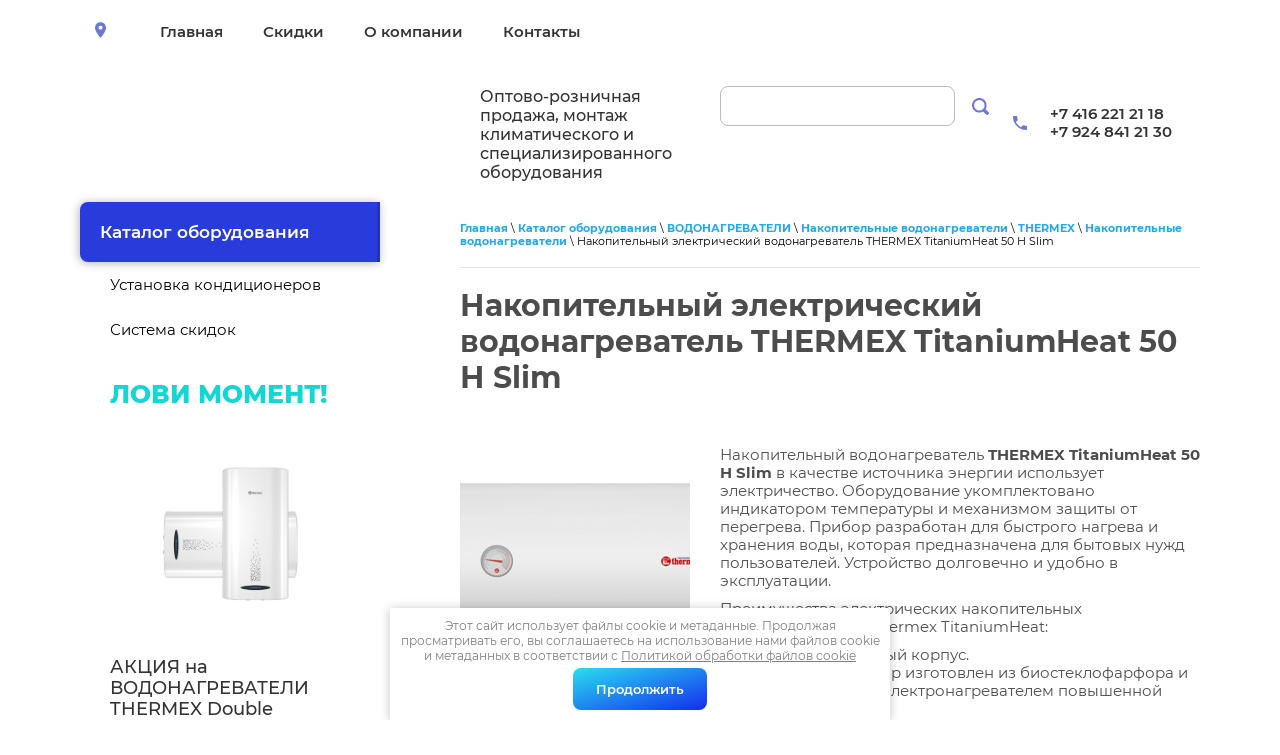

--- FILE ---
content_type: text/html; charset=utf-8
request_url: https://klimat28.ru/nakopitelnyj-elektricheskij-vodonagrevatel-thermex-titaniumheat-50-n-slim
body_size: 8987
content:

 <!doctype html>
 
<html lang="ru">
	 
	<head>
		 
		<meta charset="utf-8">
		 
		<meta name="robots" content="all"/>
		 <title>Накопительный электрический водонагреватель THERMEX TitaniumHeat 50 Н Slim</title>
<!-- assets.top -->
<meta property="og:type" content="website">
<meta property="og:url" content="https://klimat28.ru/nakopitelnyj-elektricheskij-vodonagrevatel-thermex-titaniumheat-50-n-slim">
<meta property="og:site_name" content="Климат28">
<meta name="twitter:card" content="summary">
<!-- /assets.top -->
 
		<meta name="description" content="Накопительный электрический водонагреватель THERMEX TitaniumHeat 50 Н Slim">
		 
		<meta name="keywords" content="Накопительный электрический водонагреватель THERMEX TitaniumHeat 50 Н Slim">
		 
		<meta name="SKYPE_TOOLBAR" content="SKYPE_TOOLBAR_PARSER_COMPATIBLE">
		<meta name="yandex-verification" content="22fb00e142fc386f" />
		<meta name="viewport" content="width=device-width, height=device-height, initial-scale=1.0, maximum-scale=1.0, user-scalable=no">
		 
		<meta name="msapplication-tap-highlight" content="no"/>
		 
		<meta name="format-detection" content="telephone=no">
		 
		<meta http-equiv="x-rim-auto-match" content="none">
		
		 
		<!--  -->
		<link rel="stylesheet" href="/g/css/styles_articles_tpl.css">
		 
		<link rel="stylesheet" href="/t/v169/images/css/styles.css">
		 
		<link rel="stylesheet" href="/t/v169/images/css/designblock.scss.css">
		 
		<link rel="stylesheet" href="/t/v169/images/css/s3_styles.scss.css">
		 
		<script src="/g/libs/jquery/1.10.2/jquery.min.js"></script>
		 
		<script src="/g/s3/misc/adaptiveimage/1.0.0/adaptiveimage.js"></script>
		 <meta name="msvalidate.01" content="F94378A45B34F6B524F8845723072EFC" />
<meta name="yandex-verification" content="22fb00e142fc386f" />
<meta name="google-site-verification" content="q5KJcGmEIPwf-Loq4jIp4koC3yaHMPk8nURKyFU0oSI" />

            <!-- 46b9544ffa2e5e73c3c971fe2ede35a5 -->
            <script src='/shared/s3/js/lang/ru.js'></script>
            <script src='/shared/s3/js/common.min.js'></script>
        <link rel='stylesheet' type='text/css' href='/shared/s3/css/calendar.css' /><link rel='stylesheet' type='text/css' href='/shared/highslide-4.1.13/highslide.min.css'/>
<script type='text/javascript' src='/shared/highslide-4.1.13/highslide-full.packed.js'></script>
<script type='text/javascript'>
hs.graphicsDir = '/shared/highslide-4.1.13/graphics/';
hs.outlineType = null;
hs.showCredits = false;
hs.lang={cssDirection:'ltr',loadingText:'Загрузка...',loadingTitle:'Кликните чтобы отменить',focusTitle:'Нажмите чтобы перенести вперёд',fullExpandTitle:'Увеличить',fullExpandText:'Полноэкранный',previousText:'Предыдущий',previousTitle:'Назад (стрелка влево)',nextText:'Далее',nextTitle:'Далее (стрелка вправо)',moveTitle:'Передвинуть',moveText:'Передвинуть',closeText:'Закрыть',closeTitle:'Закрыть (Esc)',resizeTitle:'Восстановить размер',playText:'Слайд-шоу',playTitle:'Слайд-шоу (пробел)',pauseText:'Пауза',pauseTitle:'Приостановить слайд-шоу (пробел)',number:'Изображение %1/%2',restoreTitle:'Нажмите чтобы посмотреть картинку, используйте мышь для перетаскивания. Используйте клавиши вперёд и назад'};</script>
<link rel="icon" href="/favicon.ico" type="image/x-icon">

<!--s3_require-->
<link rel="stylesheet" href="/g/templates/pages/2016.1/pages_additional_1_0/pages.additional.1.0.css" type="text/css"/>
<script type="text/javascript" src="/g/templates/pages/2016.1/pages_additional_1_0/pages.additional.1.0.js"></script>
<!--/s3_require-->

		<link href="/g/s3/anketa2/1.0.0/css/jquery-ui.css" rel="stylesheet" type="text/css"/>
		 
		<script src="/g/libs/jqueryui/1.10.0/jquery-ui.min.js" type="text/javascript"></script>
		 		<script src="/g/s3/anketa2/1.0.0/js/jquery.ui.datepicker-ru.js"></script>
		 
		<link rel="stylesheet" href="/g/libs/jquery-popover/0.0.3/jquery.popover.css">
		 
		<script src="/g/libs/jquery-popover/0.0.3/jquery.popover.min.js" type="text/javascript"></script>
		 
		<script src="/g/s3/misc/form/1.2.0/s3.form.js" type="text/javascript"></script>
		  
		<script type="text/javascript" src="/t/v169/images/js/main.js"></script>
		  
		<!--[if lt IE 10]> <script src="/g/libs/ie9-svg-gradient/0.0.1/ie9-svg-gradient.min.js"></script> <script src="/g/libs/jquery-placeholder/2.0.7/jquery.placeholder.min.js"></script> <script src="/g/libs/jquery-textshadow/0.0.1/jquery.textshadow.min.js"></script> <script src="/g/s3/misc/ie/0.0.1/ie.js"></script> <![endif]-->
		<!--[if lt IE 9]> <script src="/g/libs/html5shiv/html5.js"></script> <![endif]-->
		   
		 <script src="/t/v169/images/site.addons.js"></script>
		 <link rel="stylesheet" href="/t/v169/images/site.addons.scss.css">
		 <link rel="stylesheet" href="/t/v169/images/site.addons2.scss.css">
	</head>
	 
	<body>
		 
		<div class="wrapper editorElement layer-type-wrapper" >
			  <div class="side-panel side-panel-51 widget-type-side_panel editorElement layer-type-widget widget-30" data-layers="['widget-4':['tablet-landscape':'inSide','tablet-portrait':'inSide','mobile-landscape':'inSide','mobile-portrait':'inSide'],'widget-11':['tablet-landscape':'onTop','tablet-portrait':'onTop','mobile-landscape':'onTop','mobile-portrait':'onTop'],'widget-6':['mobile-portrait':'onTop']]" data-phantom="0" data-position="right">
	<div class="side-panel-top">
		<div class="side-panel-button">
			<span class="side-panel-button-icon">
				<span class="side-panel-button-icon-line"></span>
				<span class="side-panel-button-icon-line"></span>
				<span class="side-panel-button-icon-line"></span>
			</span>
		</div>
		<div class="side-panel-top-inner" ></div>
	</div>
	<div class="side-panel-mask"></div>
	<div class="side-panel-content">
		<div class="side-panel-close"></div>		<div class="side-panel-content-inner"></div>
	</div>
</div>     
			    
			<div class="editorElement layer-type-block ui-droppable block-5" >
				<div class="editorElement layer-type-block ui-droppable block-2" >
					<div class="layout column layout_4" >
						      <div class="address-4 widget-3 address-block contacts-block widget-type-contacts_address editorElement layer-type-widget">
        <div class="inner">
            <label class="cell-icon" for="tg4">
                <div class="icon"></div>
            </label>
            <input id="tg4" class="tgl-but" type="checkbox">
            <div class="block-body-drop">
                <div class="cell-text">
                    <div class="title"><div class="align-elem">Адрес:</div></div>
                    <div class="text_body">
                        <div class="align-elem">Амурская область, г.Благовещенск, ул.Батарейная, 26/5</div>
                    </div>
                </div>
            </div>
        </div>
    </div>
  
					</div>
					<div class="layout column layout_5" >
						<div class="widget-4 horizontal menu-5 wm-widget-menu widget-type-menu_horizontal editorElement layer-type-widget" data-screen-button="none" data-responsive-tl="button" data-responsive-tp="button" data-responsive-ml="columned" data-more-text="..." data-child-icons="0">
							 
							<div class="menu-button">
								Меню
							</div>
							 
							<div class="menu-scroll">
								   <ul><li class="menu-item"><a href="/" ><span class="menu-item-text">Главная</span></a></li><li class="menu-item"><a href="/skidki" ><span class="menu-item-text">Скидки</span></a></li><li class="menu-item"><a href="/o-kompanii" ><span class="menu-item-text">О компании</span></a></li><li class="menu-item"><a href="/kontakty" ><span class="menu-item-text">Контакты</span></a></li></ul> 
							</div>
							 
						</div>
					</div>
									</div>
			</div>
			<div class="editorElement layer-type-block ui-droppable block-4" >
				<div class="layout column layout_18" >
					<div class="editorElement layer-type-block ui-droppable block-6" >
						<div class="layout column layout_12" >
							<div class="site-name-12 widget-9 widget-type-site_name editorElement layer-type-widget">
								 <a href="http://klimat28.ru"> 						 						 						<div class="sn-wrap">  
								<div class="sn-logo">
									 
									<img src="/d/logo.png" alt="">
									 
								</div>
								   
							</div>
							 </a> 
					</div>
				</div>
				<div class="layout column layout_13" >
					<div class="site-description widget-10 widget-type-site_description editorElement layer-type-widget">
						 
						<div class="align-elem">
							Оптово-розничная продажа, монтаж климатического и специализированного оборудования
						</div>
						 
					</div>
				</div>
			</div>
		</div>
		<div class="layout column layout_14" >
			  <div class="widget-11 search-14 wm-search widget-type-search editorElement layer-type-widget"
	 data-setting-type="fade"
	 data-setting-animate="0"
	 data-setting-animate_list="0,0,0,0,0"
		>
	<form class="wm-search-inner" method="get" action="/search">
		<input size="1" class="wm-input-default"  type="text" name="search" value="">
		<button class="wm-input-default" type="submit"></button>
	<re-captcha data-captcha="recaptcha"
     data-name="captcha"
     data-sitekey="6LcNwrMcAAAAAOCVMf8ZlES6oZipbnEgI-K9C8ld"
     data-lang="ru"
     data-rsize="invisible"
     data-type="image"
     data-theme="light"></re-captcha></form>
</div>  
		</div>
		<div class="layout column layout_15" >
				<div class="phones-6 widget-5 phones-block contacts-block widget-type-contacts_phone editorElement layer-type-widget">
		<div class="inner">
			<label class="cell-icon" for="tg-phones-6">
				<div class="icon"></div>
			</label>
			<input id="tg-phones-6" class="tgl-but" type="checkbox">
			<div class="block-body-drop">
				<div class="cell-text">
					<div class="title"><div class="align-elem">Телефон:</div></div>
					<div class="text_body">
						<div class="align-elem">
															<div><a href="tel:+74162212118">+7 416 221 21 18</a></div><div><a href="tel:+79248412130">+7 924 841 21 30</a></div>													</div>
					</div>
				</div>
			</div>
		</div>
	</div>
			  
		</div>
	</div>
	<div class="editorElement layer-type-block ui-droppable block-3" >
		<div class="layout column layout_21" >
			<div class="editorElement layer-type-block ui-droppable block-7" >
				<div class="widget-7 popup menu-9 wm-widget-menu vertical widget-type-menu_vertical editorElement layer-type-widget" data-child-icons="0">
					  					<div class="menu-title">
													<a href="/katalog-oborudovaniya"></a>
												Каталог оборудования
					</div>
					 
					<div class="menu-button">
						Меню
					</div>
					 
					<div class="menu-scroll">
						  <ul><li class="menu-item"><a href="/ustanovka-konditsionerov" ><span class="menu-item-text">Установка кондиционеров</span></a></li><li class="menu-item"><a href="/skidki-1" ><span class="menu-item-text">Система скидок</span></a></li></ul> 
					</div>
					 
				</div>
				      
		
	<div class="editable_block-23 widget-15 editorElement layer-type-widget">
		<div class="header"><div class="align-elem">ЛОВИ МОМЕНТ!</div></div>		<div class="body">
																												<div class="image">
								
								<a href="https://klimat28.ru/nakopitelnye-vodonagrevateli-1">									<span class="img-convert img-cover">
																																																																																							<img src="/thumb/2/5Mgeb9PuhQ_3SAN6CGyv5Q/2980r/d/da.png" alt="ЛОВИ МОМЕНТ!">
																			</span>
								</a>								<div class="image-inner">
																																				</div>
							</div>
						
																											<div class="title"><div class="align-elem">АКЦИЯ на ВОДОНАГРЕВАТЕЛИ THERMEX Double</div></div>
																											<div class="text qwe1" style="margin-top: 0"><div class="align-elem"><p>&#x1f4a0;&nbsp;Внутренний бак из нержавеющей стали</p>

<p>&#x1f4a0; Режимы мощности&nbsp; 1000/1500/2500 Вт</p>

<p>&#x1f4a0; Устанавливается как горизонтально, так и вертикально</p>

<p>&#x1f4a0; Защита от включения без воды</p>

<p>&#x1f4a0; Шнур электропитания с вилкой и УЗО&nbsp;</p>

<p>&#x1f4a0;&nbsp;Срок гарантии на внутренний бак&nbsp;&mdash;&nbsp;7 лет</p>
<span style="color:#0099ff;">КОЛИЧЕСТВО ТОВАРА ОГРАНИЧЕНО!</span></div></div>
																																														<div class="price">
							<span class="price-inner">
								<span class="price-note"><span class="align-elem">Цена</span></span>                                									<span class="price-value"><span class="align-elem">от 11 990</span></span>
									<span class="price-currency"><span class="align-elem">руб.</span></span>
															</span>
						</div>
																											<div class="more"><a  data-wr-class="popover-wrap-23" href="https://klimat28.ru/nakopitelnye-vodonagrevateli-1"><span class="align-elem">подробнее</span></a></div>
												
		</div>
	</div>

  
			</div>
		</div>
		<div class="layout column layout_22" >
			<div class="editorElement layer-type-block ui-droppable block-8" >
				 
<div class="widget-31 path widget-type-path editorElement layer-type-widget" data-url="/nakopitelnyj-elektricheskij-vodonagrevatel-thermex-titaniumheat-50-n-slim"><a href="/">Главная</a> \ <a href="/katalog-oborudovaniya">Каталог оборудования</a> \ <a href="/vodonagrevateli">ВОДОНАГРЕВАТЕЛИ</a> \ <a href="/nakopitelnye-vodonagrevateli">Накопительные водонагреватели</a> \ <a href="/thermex">THERMEX</a> \ <a href="/nakopitelnye-vodonagrevateli-1">Накопительные водонагреватели</a> \ Накопительный электрический водонагреватель THERMEX TitaniumHeat 50 Н Slim</div> 
				<h1 class="h1 widget-32 widget-type-h1 editorElement layer-type-widget">
					Накопительный электрический водонагреватель THERMEX TitaniumHeat 50 Н Slim
				</h1>
				<article class="content-54 content widget-33 widget-type-content editorElement layer-type-widget">

<link rel="stylesheet" href="/g/libs/jquery-popover/0.0.3/jquery.popover.css">


<link type="text/css" rel="stylesheet" href="/shared/s3/swfupload/default.css" />
<script type="text/javascript" src="/shared/s3/plupload/plupload.all.pack.js"></script>

<script>
var hsOptions = {
	align:'center',
	transitions:['expand', 'crossfade'],
	outlineType:'rounded-white',
	fadeInOut:true,
	slideshowGroup: 'aboutshop',
	dimmingOpacity:0.5
}

	hs.registerOverlay({
		thumbnailId: null,
		overlayId: 'aboutshop-controlbar',
		position: 'bottom center'
	});

</script>

	<div id="aboutshop-controlbar" class="highslide-overlay controlbar"><a href="#" onclick="return hs.previous(this)" title="Следующая (клавиша влево)"></a><a href="#" onclick="return hs.next(this)" title="Предыдущая (клавиша вправо)"></a><a href="#" class="highslide-move" title="Нажмите чтобы двигать картинку"></a><a href="#" onclick="return hs.close(this)" title="Закрыть"></a></div>

				
			<link rel="stylesheet" href="/g/s3/css/submenu.css">
		
<div class="localaboutus">
        <div class="localpic localaboutus__pic localpic--smallmore ">
        <a class="highslide" onclick="return hs.expand(this, hsOptions)" href="/d/hihcl52p1dzvdadcu1tcbbu7uol6tjyn.png"><img src="/thumb/2/myGwvMDtl5bCBZumbtN06A/230c230/d/hihcl52p1dzvdadcu1tcbbu7uol6tjyn.png" alt="Накопительный электрический водонагреватель THERMEX TitaniumHeat 50 Н Slim"></a>
    </div>
        <div class="localtext">
        <p>Накопительный водонагреватель&nbsp;<strong>THERMEX TitaniumHeat 50 H Slim</strong>&nbsp;в качестве источника энергии использует электричество. Оборудование укомплектовано индикатором температуры и механизмом защиты от перегрева. Прибор разработан для быстрого нагрева и хранения воды, которая предназначена для бытовых нужд пользователей. Устройство долговечно и удобно в эксплуатации.</p>

<p>Преимущества электрических накопительных водонагревателей Thermex TitaniumHeat:</p>

<ul>
	<li>Оригинальный круглый корпус.</li>
	<li>Внутренний резервуар изготовлен из биостеклофарфора и оснащен трубчатым электронагревателем повышенной мощности.</li>
	<li>Материал нагревательного элемента TitaniumHeat.</li>
	<li>Трехфункциональный предохранительный клапан в комплекте.</li>
	<li>Класс защиты IPX4.</li>
	<li>УЗО в комплекте.</li>
	<li>Механический регулятор.</li>
</ul>

<p><span style="font-size:11pt"><span style="line-height:115%"><span style="font-family:Calibri,&quot;sans-serif&quot;"><b><span style="font-size:12.0pt"><span style="line-height:115%"><span style="font-family:&quot;Times New Roman&quot;,&quot;serif&quot;">Актуальную цену и наличие товара Вы можете уточнить у менеджеров по телефону &nbsp;&nbsp;&nbsp;8(4162)21-21-18</span></span></span></b></span></span></span></p>

<p><strong>Основные характеристики:</strong></p>

<table border="0" cellpadding="1" cellspacing="1" style="width:100%;">
	<tbody>
		<tr>
			<td>Гарантийный срок</td>
			<td style="width: 35%;">12 мес</td>
		</tr>
		<tr>
			<td>Страна производства</td>
			<td style="width: 35%;">КНР</td>
		</tr>
		<tr>
			<td>Цвет корпуса&nbsp;</td>
			<td style="width: 35%;">Белый</td>
		</tr>
		<tr>
			<td>Емкость (внутр. объем)</td>
			<td style="width: 35%;">50 л</td>
		</tr>
		<tr>
			<td>Макс. потребляемая мощность</td>
			<td style="width: 35%;">1,5 кВт</td>
		</tr>
		<tr>
			<td>Нагревательный элемент</td>
			<td style="width: 35%;">Трубчатый</td>
		</tr>
		<tr>
			<td>Макс. температура воды</td>
			<td style="width: 35%;">75&deg;С</td>
		</tr>
		<tr>
			<td>Покрытие бака</td>
			<td style="width: 35%;">Биостеклофарфор</td>
		</tr>
		<tr>
			<td>Защита от перегрева</td>
			<td style="width: 35%;">Да</td>
		</tr>
		<tr>
			<td>Предохранительный клапан давления</td>
			<td style="width: 35%;">Да</td>
		</tr>
		<tr>
			<td>Управление</td>
			<td style="width: 35%;">Механическое</td>
		</tr>
		<tr>
			<td>Вариант размещения</td>
			<td style="width: 35%;">Горизонтальное</td>
		</tr>
		<tr>
			<td>Вес товара (нетто)</td>
			<td style="width: 35%;">16,8 кг</td>
		</tr>
		<tr>
			<td>Высота товара</td>
			<td style="width: 35%;">0,365 м</td>
		</tr>
		<tr>
			<td>Глубина товара</td>
			<td style="width: 35%;">0,378 м</td>
		</tr>
		<tr>
			<td>Ширина товара</td>
			<td style="width: 35%;">0,722 м</td>
		</tr>
		<tr>
			<td>Время нагрева</td>
			<td style="width: 35%;">105 мин.</td>
		</tr>
		<tr>
			<td>Подводка</td>
			<td style="width: 35%;">Нижняя</td>
		</tr>
	</tbody>
</table>
    </div>
    <div class="clear"></div>
    
    <div class="localaboutus__price-title">Цена</div>
    <div class="localaboutus__price">8 890 руб.</div>
    
    <div class="localpics">
                    <div class="localpic localpics__block localpic--little">
                <a class="highslide" onclick="return hs.expand(this, hsOptions)" href="/d/c9bhlhf0exitt9zfl5jtigpi08ykqso8.png"><img src="/thumb/2/3qa05CmX_Grr8pWfMrdPzA/160c160/d/c9bhlhf0exitt9zfl5jtigpi08ykqso8.png" alt="c9bhlhf0exitt9zfl5jtigpi08ykqso8"></a>
            </div>
                    <div class="localpic localpics__block localpic--little">
                <a class="highslide" onclick="return hs.expand(this, hsOptions)" href="/d/3dl88fd5hc72lxbg5vyhllns66xhsu48.png"><img src="/thumb/2/9OYGgN42r6hB2CeGWkT5IQ/160c160/d/3dl88fd5hc72lxbg5vyhllns66xhsu48.png" alt="3dl88fd5hc72lxbg5vyhllns66xhsu48"></a>
            </div>
                    <div class="localpic localpics__block localpic--little">
                <a class="highslide" onclick="return hs.expand(this, hsOptions)" href="/d/odpai4szs902kghcylu3hb681qdytxid.png"><img src="/thumb/2/Gl-YGzODTKaaZSQS8YGd5g/160c160/d/odpai4szs902kghcylu3hb681qdytxid.png" alt="odpai4szs902kghcylu3hb681qdytxid"></a>
            </div>
            </div>

    </div>




	
</article>
			</div>
		</div>
	</div>
	<div class="editorElement layer-type-block ui-droppable block-15" >
		<div class="editorElement layer-type-block ui-droppable block-16" >
			<div class="layout column layout_37" >
				<div class="widget-21 popup menu-37 wm-widget-menu vertical widget-type-menu_vertical editorElement layer-type-widget" data-child-icons="0">
					  					<div class="menu-title">
						Мы предлагаем:
					</div>
					 
					<div class="menu-button">
						Меню
					</div>
					 
					<div class="menu-scroll">
						  <ul><li class="menu-item"><a href="/ustanovka-konditsionerov" ><span class="menu-item-text">Установка кондиционеров</span></a></li><li class="menu-item"><a href="/skidki-1" ><span class="menu-item-text">Система скидок</span></a></li></ul> 
					</div>
					 
				</div>
			</div>
			<div class="layout layout_36_id_38" >
				<div class="editorElement layer-type-block ui-droppable block-17" >
					<div class="layout column layout_40" >
						<div class="editorElement layer-type-block ui-droppable block-18" >
							<div class="editorElement layer-type-text text-2" >
								Связаться с нами
							</div>
							  	<div class="phones-42 widget-23 phones-block contacts-block widget-type-contacts_phone editorElement layer-type-widget">
		<div class="inner">
			<label class="cell-icon" for="tg-phones-42">
				<div class="icon"></div>
			</label>
			<input id="tg-phones-42" class="tgl-but" type="checkbox">
			<div class="block-body-drop">
				<div class="cell-text">
					<div class="title"><div class="align-elem">Телефон:</div></div>
					<div class="text_body">
						<div class="align-elem">
															<div><a href="tel:+79248412130">+7 924 841 21 30</a></div><div><a href="tel:+74162212118">+7 416 221 21 18</a></div>													</div>
					</div>
				</div>
			</div>
		</div>
	</div>
        <div class="address-43 widget-24 address-block contacts-block widget-type-contacts_address editorElement layer-type-widget">
        <div class="inner">
            <label class="cell-icon" for="tg43">
                <div class="icon"></div>
            </label>
            <input id="tg43" class="tgl-but" type="checkbox">
            <div class="block-body-drop">
                <div class="cell-text">
                    <div class="title"><div class="align-elem">Адрес:</div></div>
                    <div class="text_body">
                        <div class="align-elem">Амурская область, г.Благовещенск, ул.Батарейная, 26/5</div>
                    </div>
                </div>
            </div>
        </div>
    </div>
    	<div class="email-44 widget-25 email-block contacts-block widget-type-contacts_email editorElement layer-type-widget">
		<div class="inner">
			<label class="cell-icon" for="tg-email-44">
				<div class="icon"></div>
			</label>
			<input id="tg-email-44" class="tgl-but" type="checkbox">
			<div class="block-body-drop">
				<div class="cell-text">
					<div class="title"><div class="align-elem">Email:</div></div>
					<div class="text_body">
						<div class="align-elem"><a href="mailto:212118@inbox.ru">212118@inbox.ru</a></div>
					</div>
				</div>
			</div>
		</div>
	</div>
  
						</div>
					</div>
					<div class="layout column layout_39" >
						      
					</div>
				</div>
				<div class="editorElement layer-type-block ui-droppable block-19" >
					<div class="layout column layout_46" >
						<div class="widget-26 widgetsocial-46 widget-type-social_links editorElement layer-type-widget">
							 <div class="soc-content">  <div class="soc-item ins"><a href="https://www.instagram.com/klimat_28/" class="soc" target="_blank"><span class="wg-soc-icon"></span></a></div></div>
		</div>
	</div>
	<div class="layout column layout_47" >
		<div class="site-copyright widget-27 widget-type-site_copyright editorElement layer-type-widget">
			 
			<div class="align-elem">
				 				 
				<br />
				Климат28
				<br><a class="privacy_policy" href="/politika-konfidencialnosti">Политика конфиденциальности</a>
			</div>
			 
		</div>
	</div>
</div>
<div class="editorElement layer-type-block ui-droppable block-20" >
	<div class="layout column layout_49" >
		<div class="site-counters widget-28 widget-type-site_counters editorElement layer-type-widget">
			 
<!--__INFO2026-01-20 00:58:27INFO__-->
 
		</div>
	</div>
	<div class="layout column layout_50" >
		  <div class="mega-copyright widget-29  widget-type-mega_copyright editorElement layer-type-widget"><span style='font-size:14px;' class='copyright'><!--noindex--><a href="https://megagroup.ru" rel="nofollow" target="_blank" class="copyright"><img src="https://megagroup.ru/g/mlogo/svg/sozdanie-saitov-megagroup-ru-dark.svg" alt="Наши сайты подходят всем"></a><!--/noindex--></span></div>  
	</div>
</div>
</div>
</div>
</div>
</div>
<link rel="stylesheet" href="/t/v169/images/css/ors_privacy.scss.css">
<script src="/t/v169/images/js/ors_privacy.js"></script>

<div class="cookies-warning cookies-block-js">
	<div class="cookies-warning__body">
		Этот сайт использует файлы cookie и метаданные. 
Продолжая просматривать его, вы соглашаетесь на использование нами файлов cookie и метаданных в соответствии 
с <a target="_blank" href="/politika-obrabotki-fajlov-cookie">Политикой обработки файлов cookie</a> <br>
		<div class="cookies-warning__close gr-button-5 cookies-close-js">
			Продолжить
		</div>
	</div>
</div>
<!-- assets.bottom -->
<!-- </noscript></script></style> -->
<script src="/my/s3/js/site.min.js?1768462484" ></script>
<script src="https://cp.onicon.ru/loader/5cc9aa34b887eebc7c8b5731.js" data-auto async></script>
<script >/*<![CDATA[*/
var megacounter_key="34164a88e4055e8d3affeb317cebdfbe";
(function(d){
    var s = d.createElement("script");
    s.src = "//counter.megagroup.ru/loader.js?"+new Date().getTime();
    s.async = true;
    d.getElementsByTagName("head")[0].appendChild(s);
})(document);
/*]]>*/</script>
<script >/*<![CDATA[*/
$ite.start({"sid":2257918,"vid":2274644,"aid":2684715,"stid":1,"cp":21,"active":true,"domain":"klimat28.ru","lang":"ru","trusted":false,"debug":false,"captcha":3,"onetap":[{"provider":"vkontakte","provider_id":"51945422","code_verifier":"Vj2UlG4WmT1xMFIgjZNYGWIi5Fz5NOZOAjcZY4NTUET"}]});
/*]]>*/</script>
<!-- /assets.bottom -->
</body>
 
</html>

--- FILE ---
content_type: text/css
request_url: https://klimat28.ru/t/v169/images/site.addons2.scss.css
body_size: 152
content:
.title-page .menu-9 .menu-title, .menu-9 .menu-title {
  position: relative;
}
.title-page .menu-9 .menu-title a, .menu-9 .menu-title a {
  display: block;
  position: absolute;
  left: 0;
  top: 0;
  right: 0;
  bottom: 0;
}
@media (max-width: 960px) {
  .title-page .block-4, .block-4 {
    padding-bottom: 20px;
  }
  .title-page .menu-9 .menu-scroll > ul > li.menu-item > a, .menu-9 .menu-scroll > ul > li.menu-item > a {
    padding-top: 7px;
    padding-bottom: 7px;
  }
  .title-page .menu-9 .menu-title, .menu-9 .menu-title {
    padding-top: 10px;
    padding-bottom: 10px;
  }
}


--- FILE ---
content_type: text/javascript
request_url: https://counter.megagroup.ru/34164a88e4055e8d3affeb317cebdfbe.js?r=&s=1280*720*24&u=https%3A%2F%2Fklimat28.ru%2Fnakopitelnyj-elektricheskij-vodonagrevatel-thermex-titaniumheat-50-n-slim&t=%D0%9D%D0%B0%D0%BA%D0%BE%D0%BF%D0%B8%D1%82%D0%B5%D0%BB%D1%8C%D0%BD%D1%8B%D0%B9%20%D1%8D%D0%BB%D0%B5%D0%BA%D1%82%D1%80%D0%B8%D1%87%D0%B5%D1%81%D0%BA%D0%B8%D0%B9%20%D0%B2%D0%BE%D0%B4%D0%BE%D0%BD%D0%B0%D0%B3%D1%80%D0%B5%D0%B2%D0%B0%D1%82%D0%B5%D0%BB%D1%8C%20THERMEX%20TitaniumHeat%2050%20%D0%9D%20Slim&fv=0,0&en=1&rld=0&fr=0&callback=_sntnl1768909969932&1768909969932
body_size: 94
content:
//:1
_sntnl1768909969932({date:"Tue, 20 Jan 2026 11:52:50 GMT", res:"1"})